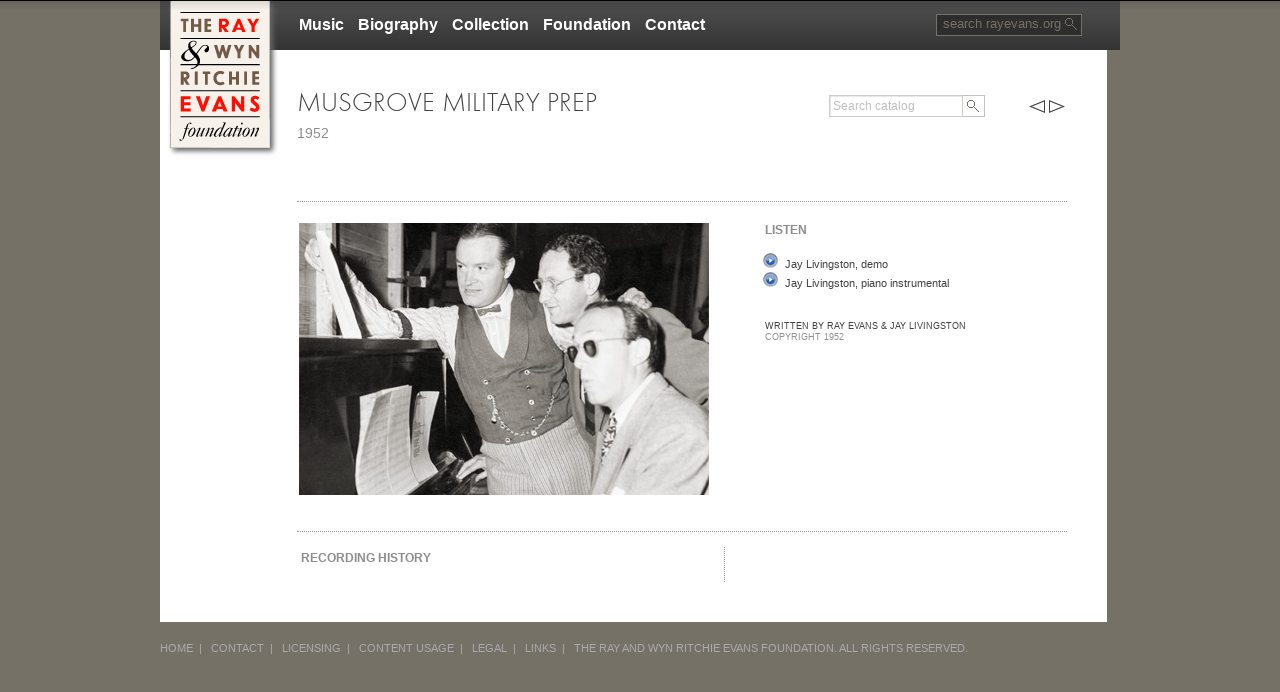

--- FILE ---
content_type: text/html;charset=UTF-8
request_url: http://rayevans.org/music/song.cfm?iSong_id=1447&Increment=Left
body_size: 19911
content:








	








	
		
			
			
	
	



	
		



	
		



	
		



	
		







<!DOCTYPE html>
<html dir="ltr" lang="en-US">
<head>
<title>The Ray & Wyn Ritchie Evans Foundation | The official website of Ray Evans, American songwriter, Livingston and Evans, Music, Archives, Films</title>
<meta charset="UTF-8" />
<meta name="description" content="The official website of Ray Evans, American songwriter.  Part of the Livingston and Evans duo who were a songwriting and composing team. Some of their most well known songs are Silver Bells,Buttons and Bows,Mona Lisa, Que Sera, Sera, Tammy" />
<meta name="viewport" content="width=device-width, initial-scale=1">
<meta property="og:site_name" content="The official website of Ray Evans, American songwriter" />
	
<link rel="stylesheet" type="text/css" media="all" href="/templates/style.css?version=10" />
<!--[if IE]>
<link href="/templates/style-ie.css" rel="stylesheet" type="text/css" /> 
<![endif]-->
<script type='text/javascript' src='/templates/jquery.js?ver=1.6.1'></script>
<script type="text/javascript" src="/templates/fsmenu.js"></script>
<link rel="stylesheet" type="text/css" id="listmenu-h"  href="/templates/menu.css" title="Horizontal 'Earth'" />
</head>				

<body style="margin-top:0;">
<div id="MobileMenu" style="display:none;position:fixed;top:0;left:0;width:100%;height:100%;padding:0;margin:0;background-color:#fff;z-index:10000;">
	<div id="logo" style="padding:0 0 0 7px;z-index:5;"><a href="/" title="The Ray & Wyn Ritchie Evans Foundation"><img src="/images/logo.png" class="logo" /></a></div>
	<div style="position:relative;width:97%;">
		<div style="margin:80px auto;width:200px;">
			<div class="mobile_link"><a href="javascript:toggleMenu('MusicSubMenu')" class="mobile_navigation_links">Music</a></div>
			<div id="MusicSubMenu" style="display:none;padding-top:10px;">
				<div class="mobile_sublink"><a href="/music/">Catalog</a></div>
				<div class="mobile_sublink"><a href="/music/filmography.cfm">Filmography</a></div>
				<div class="mobile_sublink"><a href="/music/artists.cfm">Artists</a></div>
			</div>
			<div class="mobile_link"><a href="javascript:toggleMenu('BiographySubMenu')" class="mobile_navigation_links">Biography</a></div>
			<div id="BiographySubMenu" style="display:none;padding-top:10px;">
				<div class="mobile_sublink"><a href="/biography/">Ray Evans</a></div>
				<div class="mobile_sublink"><a href="/biography/wyn_ritchie_evans.cfm">Wyn Ritchie Evans</a></div>
				<div class="mobile_sublink"><a href="/livingstonandevans/">Livingston & Evans</a></div>
				<div class="mobile_sublink"><a href="/biography/honors_awards.cfm">Honors &#038; Awards</a></div>
				<div class="mobile_sublink"><a href="/biography/bibliography.cfm">Biography</a></div>
			</div>
			<div class="mobile_link"><a href="javascript:toggleMenu('CollectionSubMenu')" class="mobile_navigation_links">Collection</a></div>
			<div id="CollectionSubMenu" style="display:none;padding-top:10px;">
				<div class="mobile_sublink"><a href="/music/">Music</a></div>
				<div class="mobile_sublink"><a href="/collection/sheet_music_cover_art.cfm">Sheet Music Cover Art</a></div>
				<div class="mobile_sublink"><a href="/collection/photo_galleries.cfm">Photo Galleries</a></div>
				<div class="mobile_sublink"><a href="/collection/films_footage.cfm">Films/Footage</a></div>
				<div class="mobile_sublink"><a href="/collection/interviews.cfm">Interviews</a></div>
				<div class="mobile_sublink"><a href="/collection/publications_press.cfm">Publications/Press</a></div>
				<div class="mobile_sublink"><a href="/collection/archive_penn.cfm">Archive at Penn</a></div>
			</div>

			<div class="mobile_link"><a href="javascript:toggleMenu('FoundationSubMenu')" class="mobile_navigation_links">Foundation</a></div>
			<div id="FoundationSubMenu" style="display:none;padding-top:10px;">
				<div class="mobile_sublink"><a href="/foundation/">Overview</a></div>
				<div class="mobile_sublink"><a href="/foundation/news_articles.cfm">News &#038; Articles</a></div>
				<div class="mobile_sublink"><a href="/foundation/past_scholarship_recipients.cfm">Past Scholarship Recipients</a></div>
			</div>
			<div class="mobile_link"><a href="/contact/" class="navigation_links">Contact</a></div>
			<div class="mobile_link"><a href="/links/" class="navigation_links">Links</a></div>
		</div>
			</div>
	<div style="position:absolute;top:22px;right:23px;">
		<a href="javascript:void(0);" onclick="closeMenu();" style="text-decoration:none;"><div style="font-size:22px;color:#000;">X</div></a>
	</div>
</div>

<div class="website_width" style="margin-left:auto;margin-right:auto;">
	<div id="header" class="website_width">	
		<div class="desktop_hide" style="position:absolute;top:10px;right:13px;font-size:20px;"><a href="javascript:void(0);" style="color:#fff;text-decoration:none;" onclick="showMenu();">&#9776;</a></div>
		<div id="logo"><a href="/" title="The Ray & Wyn Ritchie Evans Foundation"><img src="/images/logo.png" class="logo" /></a></div>
		<div class="mobile_hide">
		<div class="menulist" id="listMenuRoot">
			<div class="menu-header">
				<ul id="menu-mainnav" class="menu" style="margin:0;padding:0;">
				<li class="menu-item"><a href="/music/">Music</a>
					<ul class="sub-menu" style="padding-left:0;">
						<li class="menu-item"><a href="/music/">Catalog</a></li>
						<li class="menu-item"><a href="/music/filmography.cfm">Filmography</a></li>
						<li class="menu-item"><a href="/music/artists.cfm">Artists</a></li>
					</ul>
				</li>
				<li class="menu-item"><a href="/biography/">Biography</a>
					<ul class="sub-menu" style="padding-left:0;">
					<li><a href="/biography/">Ray Evans</a></li>
					<li><a href="/biography/wyn_ritchie_evans.cfm">Wyn Ritchie Evans</a></li>
					<li><a href="/livingstonandevans/">Livingston & Evans</a></li>
					<li><a href="/biography/honors_awards.cfm">Honors &#038; Awards</a></li>
					<li><a href="/biography/bibliography.cfm">Bibliography</a></li>
					</ul>
				</li>
				<li class="menu-item"><a href="/collection/">Collection</a>
					<ul class="sub-menu" style="padding-left:0;">
					<li><a href="/music/">Music</a></li>
					<li><a href="/collection/sheet_music_cover_art.cfm">Sheet Music Cover Art</a></li>
					<li><a href="/collection/photo_galleries.cfm">Photo Galleries</a></li>
					<li><a href="/collection/films_footage.cfm">Films/Footage</a></li>
					<li><a href="/collection/interviews.cfm">Interviews</a></li>
					<li><a href="/collection/publications_press.cfm">Publications/Press</a></li>
					<li><a href="/collection/archive_penn.cfm">Archive at Penn</a></li>
					</ul>
				</li>
				<li class="menu-item"><a href="/foundation/">Foundation</a>
					<ul class="sub-menu" style="padding-left:0;">
						<li><a href="/foundation/">Overview</a></li>
						<li><a href="/foundation/news_articles.cfm">News &#038; Articles</a></li>
						<li><a href="/foundation/past_scholarship_recipients.cfm">Past Scholarship Recipients</a></li>
					</ul>
				</li>
				<li class="menu-item"><a href="/contact/">Contact</a>
					<ul class="sub-menu" style="padding-left:0;">
						<li><a href="/links/">Links</a></li>
					</ul>
				</li>
				</ul>
			</div>
		</div>
		</div>
   
 	   	<div id="headerform" class="mobile_hide">
			<form name="frm_search" method="post" id="searchform" action="/search/">
			<div><label class="screen-reader-text" for="s">Search for:</label>
				<input type="text" value="search rayevans.org" name="s" id="s" onfocus="this.value='';" />
				<input type="submit" id="searchsubmit" value="Search" />
			</div>
			</form>	
		</div>
	</div>


	


<script>
function showMenu()
{
	document.getElementById('MobileMenu').style.display = '';
}

function closeMenu()
{
	document.getElementById('MobileMenu').style.display = 'none';
}

function toggleMenu(tMenu)
{	
	jQuery('#'+tMenu).toggle();
}
</script>

<script type="text/javascript" src="/plugins/audio-player/audio-player.js"></script>  
<script type="text/javascript">  
	AudioPlayer.setup("/plugins/audio-player/player.swf", { width: 290});  
</script>  



<div id="main_content" style="background-color:#ffffff;padding:20px 6px 0px 7px;" class="inner_width">
	<div id="music_catalog" class="default_padding">
		
		<div align="left" class="page-title song_width">Musgrove Military Prep<div style="font-family:Arial;font-size:14px;color:#8D8D8D;">1952</div></div>
		<div style="position:absolute;text-align:right;height:25px;top:95px;" class="music_width mobile_hide">
			<form name="frm_search" method="post" action="/music/">	
			<input type="text" name="catalog_search" style="color:#c0c0c0;width:132px;padding:0;height:20px;background-color:#ffffff;font-family:Arial, Helvetica, sans-serif;font-size:12px;" value=" Search catalog" onblur="if(this.value=='') this.value=' Search catalog';" onfocus="if(this.value==' Search catalog') this.value='';"><input type="submit" name="catalog_search_button" style="vertical-align:top;width:22px;height:22px;border:0;background:none;cursor:pointer;overflow:hidden;background-image:url('/images/catalog_search.gif');" value="">
			<a href="song.cfm?iSong_id=1448&Increment=Left"><img src="/images/arrowleft3.png" style="margin-left:40px;" width="16" height="13" border="0" hspace="2"></a><a href="song.cfm?iSong_id=1448&Increment=Right"><img src="/images/arrowright3.png" width="16" height="13" border="0" hspace="2"></a>
			</form>
		</div>
		<div align="left">
			
				
	<table width="770" cellspacing="1" cellpadding="2" border="0" style="background-color:#ffffff;">
			<tr><td colspan="2" style="border-top:1px dotted #979797;"><br /></td></tr>
			<tr>
				<td width="470" valign="top">
					<table width="400" cellspacing="0" cellpadding="0" border="0">
					<tr>
					
					<td colspan="3"><img id="catalog_carousel_image1" name="catalog_carousel_image1" src="/songs/images/05_bob-hope_jay-ivingston_ray-evans_buttons-and-bows_410x27221.jpg" border="0" align="center"></td>
					
					</tr>
					<tr>
						<td><br /></td>
						<td width="290"><div id="catalog_carousel_title" name="catalog_carousel_title" class="highlights" style="width:290px;margin-top:10px;text-align:left;"></div></td>
						<td><br /></td>
					</tr>
					</table>
					
				</td>
				<td width="300" valign="top">
					<table width="300" cellspacing="0" cellpadding="0" border="0">
						<tr><td class="song_section_title">Listen</td></tr>
						<tr><td><div id="audioplayer" style="height:1px;visibility:hidden"><audio id="AudioPlayerControl" name="AudioPlayerControl"></audio></div></td></tr>
						<tr><td><ul class="listen">
							
								<a href="javascript:playAudio('audio_file_1','Song_1448/musgrove-military-prep_jay_livingston_demo.mp3','Jay Livingston, demo');"><li id="audio_file_1" name="audio_file_1" class="listen_item">Jay Livingston, demo</li></a>
							
								<a href="javascript:playAudio('audio_file_2','Song_1448/musgrove-military-prep_jay-livingston_piano-instrumental.mp3','Jay Livingston, piano instrumental');"><li id="audio_file_2" name="audio_file_2" class="listen_item">Jay Livingston, piano instrumental</li></a>
							
						</td></tr>
						<tr><td><br /></td></tr>
						
						<tr><td><br /></td></tr>
						<tr><td class="song_copyright">WRITTEN BY RAY EVANS &amp; JAY LIVINGSTON</td></tr>
						
							<tr><td class="song_copyright_year">COPYRIGHT 1952</td></tr>
						
					</table>
				</td>
			</tr>
			<tr><td colspan="2" style="border-bottom:1px dotted #979797;"><br /></td></tr>
		</table>
		<br />
		<table width="770" cellspacing="1" cellpadding="2" border="0" style="background-color:#ffffff;">
			<tr>
				<td width="405" valign="top" style="border-right:1px dotted #979797;padding-right:20px;">
					<table width="405" cellspacing="0" cellpadding="2" border="0">
						<tr><td class="song_section_title">Recording History</td></tr>
						
					</table>
				</td>
				<td width="325" valign="top" style="padding-left:40px;">
					
				</td>
			</tr>
		</table>
	
			
		</div>
	</div>			
</div>
	


	<div id="footer" align="left" class="website_width"> 
		
	    <div class="menu-footer" style="padding-top:20px;text-align:left;font-size:8pt;color:#aaaaaa;" class="website_width">
			<a style="color:#aaaaaa;" href="/">HOME</a>&nbsp;&nbsp;|&nbsp;&nbsp;
			<a style="color:#aaaaaa;" href="/contact/">CONTACT</a>&nbsp;&nbsp;|&nbsp;&nbsp;
			<a style="color:#aaaaaa;" href="/legal/licensing.cfm">LICENSING</a>&nbsp;&nbsp;|&nbsp;&nbsp;
			<div class="desktop_hide" style="height:15px;"></div>
			<a style="color:#aaaaaa;" href="/legal/content_usage.cfm">CONTENT USAGE</a>&nbsp;&nbsp;|&nbsp;&nbsp;
			<a style="color:#aaaaaa;" href="/legal/">LEGAL</a>&nbsp;&nbsp;|&nbsp;&nbsp;
			<a style="color:#aaaaaa;" href="/links/">LINKS</a>&nbsp;&nbsp;|&nbsp;&nbsp;
			<div class="desktop_hide" style="height:15px;"></div>
			THE RAY AND WYN RITCHIE EVANS FOUNDATION. 
			<div class="desktop_hide" style="height:15px;"></div>
			ALL RIGHTS RESERVED.
		</div>
	</div>


</div>
</body>
</html>


<script type="text/javascript">  
var tCatalogNum = 1;
var tImageCaption1 = '';
var tImageCaption2 = '';
var tImageCaption3 = '';
var carouselFlip = 0;
var carouselDirection = 0;
var audioIdSelected = 'audio_file_1';

function playAudio(i,j,k)
{
	document.getElementById(audioIdSelected).style.fontWeight = 'normal';
	audioIdSelected = i
	
	var AudioFileName = '/songs/recordings/' + j;
	
	jQuery(document).ready(function($){
		var deviceAgent = navigator.userAgent.toLowerCase();
		var agentID = deviceAgent.match(/(iphone|ipod|ipad)/);
		//if (agentID)
		//{
			document.getElementById('AudioPlayerControl').src = AudioFileName
			document.getElementById('audioplayer').style.height = '100px';
			document.getElementById('audioplayer').style.visibility = 'visible';
			document.getElementById('AudioPlayerControl').play();
			document.getElementById('AudioPlayerControl').controls = 'controls';
		//}
		//else
		//{
		//	AudioPlayer.embed("audioplayer", {soundFile: AudioFileName,autostart: "yes",titles: k});
		//	document.getElementById('audioplayer').style.height = '30px';
		//}
	});
	
	document.getElementById(i).style.fontWeight = 'bold';
	
}
function CatalogImageList(CatalogImageListName,CatalogImageListCount,CatalogImages) 
{
	this.CatalogImageListName = CatalogImageListName;
	this.CatalogImageListCount = CatalogImageListCount;
	this.CatalogImages = new Object();
}

function CatalogImage (CatalogImage_id,CatalogImageName,CatalogImageTitle) 
{
	this.CatalogImage_id = CatalogImage_id;
	this.CatalogImageName = CatalogImageName;
	this.CatalogImageTitle = CatalogImageTitle;
}



CatalogImagesList = new CatalogImageList("CatalogImagesList","1");

CatalogImagesList.CatalogImages = new Array();



	CatalogImagesList.CatalogImages[0] = new CatalogImage(1448,'05_bob-hope_jay-ivingston_ray-evans_buttons-and-bows_410x27221.jpg','');
	



function catalogLeft()
{
	if (carouselDirection == 0)
	{
		carouselFlip = carouselFlip - 1; 
		if (carouselFlip < 0) carouselFlip = 2
		tCatalogNum--
		if (tCatalogNum < 0) {tCatalogNum = CatalogImagesList.CatalogImageListCount-1;}	
		tCatalogNum--
		if (tCatalogNum < 0) {tCatalogNum = CatalogImagesList.CatalogImageListCount-1;}	
	}
	carouselDirection = 1;
	tCatalogNum--
	if (tCatalogNum < 0) {tCatalogNum = CatalogImagesList.CatalogImageListCount-1;}	
	updateCatalogDisplay();
	
}

function catalogRight()
{
	if (carouselDirection == 1)
	{
		carouselFlip = carouselFlip + 1; 
		if (carouselFlip > 2) carouselFlip = 0
		tCatalogNum++;
		if (tCatalogNum >= CatalogImagesList.CatalogImageListCount) {tCatalogNum = 0;}
		tCatalogNum++;
		if (tCatalogNum >= CatalogImagesList.CatalogImageListCount) {tCatalogNum = 0;}
	}
	carouselDirection = 0;
	tCatalogNum++;
	if (tCatalogNum >= CatalogImagesList.CatalogImageListCount) {tCatalogNum = 0;}
	updateCatalogDisplay();
	
}

function updateCatalogDisplay()
{
	if (carouselDirection == 0)
	{
		if (carouselFlip == 0)
		{
			jQuery('#catalog_carousel_image1').fadeOut('slow');
			jQuery('#catalog_carousel_image2').fadeIn('slow');
			
			document.getElementById('catalog_carousel_image3').src = '/songs/images/'+CatalogImagesList.CatalogImages[tCatalogNum].CatalogImageName
			tImageCaption3 = document.getElementById('catalog_carousel_title').innerHTML = CatalogImagesList.CatalogImages[tCatalogNum].CatalogImageTitle
			document.getElementById('catalog_carousel_title').innerHTML = tImageCaption2
			carouselFlip = 1;
		}
		else if (carouselFlip == 1)
		{
			jQuery('#catalog_carousel_image2').fadeOut('slow');
			jQuery('#catalog_carousel_image3').fadeIn('slow');
			
			document.getElementById('catalog_carousel_image1').src = '/songs/images/'+CatalogImagesList.CatalogImages[tCatalogNum].CatalogImageName	
			tImageCaption1 = document.getElementById('catalog_carousel_title').innerHTML = CatalogImagesList.CatalogImages[tCatalogNum].CatalogImageTitle
			document.getElementById('catalog_carousel_title').innerHTML = tImageCaption3
			carouselFlip = 2;
		}	
		else if (carouselFlip == 2)
		{
			jQuery('#catalog_carousel_image3').fadeOut('slow');
			jQuery('#catalog_carousel_image1').fadeIn('slow');
			
			document.getElementById('catalog_carousel_image2').src = '/songs/images/'+CatalogImagesList.CatalogImages[tCatalogNum].CatalogImageName
			tImageCaption2 = document.getElementById('catalog_carousel_title').innerHTML = CatalogImagesList.CatalogImages[tCatalogNum].CatalogImageTitle
			document.getElementById('catalog_carousel_title').innerHTML = tImageCaption1
			carouselFlip = 0;
		}	
	}
	else
	{
		if (carouselFlip == 0)
		{
			jQuery('#catalog_carousel_image2').fadeOut('slow');
			jQuery('#catalog_carousel_image1').fadeIn('slow');
			
			document.getElementById('catalog_carousel_image3').src = '/songs/images/'+CatalogImagesList.CatalogImages[tCatalogNum].CatalogImageName
			tImageCaption3 = document.getElementById('catalog_carousel_title').innerHTML = CatalogImagesList.CatalogImages[tCatalogNum].CatalogImageTitle
			document.getElementById('catalog_carousel_title').innerHTML = tImageCaption1
			carouselFlip = 2;
		}
		else if (carouselFlip == 1)
		{
			jQuery('#catalog_carousel_image3').fadeOut('slow');
			jQuery('#catalog_carousel_image2').fadeIn('slow');
			
			document.getElementById('catalog_carousel_image1').src = '/songs/images/'+CatalogImagesList.CatalogImages[tCatalogNum].CatalogImageName	
			tImageCaption1 = document.getElementById('catalog_carousel_title').innerHTML = CatalogImagesList.CatalogImages[tCatalogNum].CatalogImageTitle
			document.getElementById('catalog_carousel_title').innerHTML = tImageCaption2
			carouselFlip = 0;
		}	
		else if (carouselFlip == 2)
		{
			jQuery('#catalog_carousel_image1').fadeOut('slow');
			jQuery('#catalog_carousel_image3').fadeIn('slow');
			
			document.getElementById('catalog_carousel_image2').src = '/songs/images/'+CatalogImagesList.CatalogImages[tCatalogNum].CatalogImageName
			tImageCaption2 = document.getElementById('catalog_carousel_title').innerHTML = CatalogImagesList.CatalogImages[tCatalogNum].CatalogImageTitle
			document.getElementById('catalog_carousel_title').innerHTML = tImageCaption3
			carouselFlip = 1;
		}	
	}

	
}

tImageCaption1 = CatalogImagesList.CatalogImages[0].CatalogImageTitle
if (CatalogImagesList.CatalogImageListCount > 1) 
{
	document.getElementById('catalog_carousel_image2').src = '/songs/images/'+CatalogImagesList.CatalogImages[1].CatalogImageName
	tImageCaption2 = CatalogImagesList.CatalogImages[1].CatalogImageTitle
}
if (CatalogImagesList.CatalogImageListCount > 2) 
{
	document.getElementById('catalog_carousel_image3').src = '/songs/images/'+CatalogImagesList.CatalogImages[2].CatalogImageName
	tImageCaption3 = CatalogImagesList.CatalogImages[2].CatalogImageTitle
}

jQuery.fn.preload = function() {
    this.each(function(){
        jQuery('<img/>')[0].src = this;
    });
}



jQuery(['/songs/images/05_bob-hope_jay-ivingston_ray-evans_buttons-and-bows_410x27221.jpg']).preload();



</script> 

--- FILE ---
content_type: text/css
request_url: http://rayevans.org/templates/style.css?version=10
body_size: 17925
content:
@media (min-width: 960px)
{
	.desktop_hide {display:none !important;}
	.mobile_hide {display:block;}
	.website_width {width:960px;}
	.inner_width {width:947px;}
	.image_width {width:660px;}
	.news_width {width:720px;}
	.dynamic_size {height:34px;line-height:34px;}
	.homeimage_margin {margin-top:6px;}
	.carousel1_width {width:300px;float:left;box-sizing:border-box;}
	.carousel2_width {width:323px;float:left;box-sizing:border-box;}
	.contact_width {width:430px;float:left;box-sizing:border-box;}
	.contact_width2 {margin:50px 0 0 50px;float:left;box-sizing:border-box;}
	.song_width {width:480px;float:left;box-sizing:border-box;}
	.music_width {width:770px;}
	.logo {width:100px;}
	#homepage_image {height:360px;}
	.homepage-title {margin:10px;}
	#main_content {background-color:#ffffff;padding:20px 6px 0px 7px;box-sizing:border-box;}
	.default_padding {padding:20px 130px 40px 130px;}
	.page-title {font-size:27px;line-height:29px;font-family: "FunctionProLight",Arial,sans-serif;padding:0 0 53px;text-transform:uppercase;font-weight:normal;color: #434343;}
	.image_div {position:fixed;padding:0;margin-left: -307px;margin-top: -412px;z-index:102;top:50%;left:50%;width:660px;height:800px;background-color:#ffffff;border: 1px solid #555;-moz-box-shadow: rgba(0,0,0,1) 0 4px 30px;-webkit-box-shadow: rgba(0,0,0,1) 0 4px 30px;-khtml-box-shadow: rgba(0,0,0,1) 0 4px 30px;box-shadow: rgba(0,0,0,1) 0 4px 30px;}
	.pages {text-decoration: none;vertical-align: middle;color: #A7A7A7;font-size:12px;font-family:Arial, Helvetica, sans-serif;margin-top:15px;padding-top:10px;padding-left:5px;border-top:1px dotted #BFBFBF;width:770px;text-align:left;}
	.article_padding {padding-left:80px;}
	#image_main {height:90%;}
	.photo_padding {padding:0 40px;}
	.photo_top {top:250px;}
	.vimeo_frame {width:640px; height:564px}
}

@media (max-width: 959px)
{
	.desktop_hide {display:block !important;}
	.mobile_hide {display:none !important;}
	.website_width {width:100%;}
	.inner_width {width:100%;}
	.news_width {width:100%;}
	.dynamic_size {height:34px;line-height:34px;}
	.homeimage_margin {margin-top:0px;}
	.carousel1_width {width:100%}
	.carousel2_width {width:100%}
	.contact_width {width:100%}
	.song_width {width:100%}
	.music_width {width:100%}
	.logo {width:100px;}
	#homepage_image {height:282px;}
	.homepage-title {margin:40px 0 10px 0;}
	#main_content {background-color:#ffffff;box-sizing:border-box;}
	.default_padding {padding:60px 15px 40px 15px;}
	.page-title {font-size:27px;line-height:29px;font-family: "FunctionProLight",Arial,sans-serif;padding:0 0 33px;text-transform:uppercase;font-weight:normal;color: #434343;}
	.image_div {position:fixed;padding:0;z-index:102;top:5%;left:5%;width:100%;height:100%;box-sizing:border-box;background-color:#ffffff;border: 1px solid #555;-moz-box-shadow: rgba(0,0,0,1) 0 4px 30px;-webkit-box-shadow: rgba(0,0,0,1) 0 4px 30px;-khtml-box-shadow: rgba(0,0,0,1) 0 4px 30px;box-shadow: rgba(0,0,0,1) 0 4px 30px;}
	.image_width {width:100%;}
	.pages {text-decoration: none;vertical-align: middle;color: #A7A7A7;font-size:12px;font-family:Arial, Helvetica, sans-serif;margin-top:15px;padding-top:10px;padding-left:5px;border-top:1px dotted #BFBFBF;width:100%;text-align:left;}
	.article_padding {padding-left:10px;}
	#image_main {width:95%;}
	.photo_padding {padding:0 25px;}
	.photo_top {top:250px;}
	.vimeo_frame {width:640px; height:564px}
}

@media (max-width: 720px)
{
	.desktop_hide {display:block !important;}
	.mobile_hide {display:none !important;}
	.website_width {width:100%;}
	.inner_width {width:100%;}
	.news_width {width:100%;}
	.dynamic_size {height:40px;line-height:20px;padding:4px 0 0 4px;}
	.homeimage_margin {margin-top:0px;}
	.carousel1_width {width:100%}
	.carousel2_width {width:100%}
	.contact_width {width:100%}
	.song_width {width:100%}
	.music_width {width:100%}
	.logo {width:60px;}
	#homepage_image {height:134px;}
	.homepage-title {margin:40px 0 10px 0;}
	#main_content {background-color:#ffffff;box-sizing:border-box;}
	.default_padding {padding:60px 15px 40px 15px;}
	.page-title {font-size:27px;line-height:29px;font-family: "FunctionProLight",Arial,sans-serif;padding:0 0 23px;text-transform:uppercase;font-weight:normal;color: #434343;}
	.image_div {position:fixed;padding:0;z-index:102;top:0;left:0;width:100%;height:100%;box-sizing:border-box;background-color:#ffffff;border: 1px solid #555;-moz-box-shadow: rgba(0,0,0,1) 0 4px 30px;-webkit-box-shadow: rgba(0,0,0,1) 0 4px 30px;-khtml-box-shadow: rgba(0,0,0,1) 0 4px 30px;box-shadow: rgba(0,0,0,1) 0 4px 30px;}
	.image_width {width:100%;}
	.pages {text-decoration: none;vertical-align: middle;color: #A7A7A7;font-size:12px;font-family:Arial, Helvetica, sans-serif;margin-top:15px;padding-top:10px;padding-left:5px;border-top:1px dotted #BFBFBF;width:100%;text-align:left;}
	.article_padding {padding-left:10px;}
	#image_main {width:95%;}
	.photo_padding {padding:0 5px;}
	.photo_top {top:100px;}
	.vimeo_frame {width:320px; height:282px}
}


{
	margin: 0;
	padding: 0;
}
a {
	color:#434343;
	text-decoration:none;
}
a:hover {
	color:#434343;
	text-decoration:underline;
}
img {
	border:0;
	vertical-align:middle;
}
fieldset {
	border:none;
}
.clear {
	clear:both;
	height:0;
	font-size:0;
}
h1, h2, h3, h4, h5, h6 { 
	font-weight: normal;
}
blockquote {
	quotes: none;
}
blockquote:before, blockquote:after {
	content: '';
	content: none;
}
del {
	text-decoration: line-through;
}
table {
	border-collapse: collapse;
	border-spacing: 0;
}

blockquote {	
	font-size:20px;
	line-height:24px; 
	font-family: 'FunctionProBook',Arial,sans;
	margin: 20px 0px;
} 
pre {
	background: #f7f7f7;
	color: #222;
	line-height: 18px;
	margin-bottom: 18px;
	padding: 1.5em;
}
input[type="text"],
textarea {
	background: #f9f9f9;
	border: 1px solid #ccc;
	box-shadow: inset 1px 1px 1px rgba(0,0,0,0.1);
	-moz-box-shadow: inset 1px 1px 1px rgba(0,0,0,0.1);
	-webkit-box-shadow: inset 1px 1px 1px rgba(0,0,0,0.1);
	padding: 2px;
}

/* Text meant only for screen readers */
.screen-reader-text {
	display:none;
}

body {
	line-height: 1;
	text-align:center;
	font:13px Arial, Helvetica, sans-serif;
	color:#434343;
	background:#767167 url(/images/bg_body.png) top repeat-x;
	padding:1px 0 0;
}
/* =Layout
-------------------------------------------------------------- */

#wrapper {
	width:960px;
	margin:0 auto;
	text-align:left;
	}

#main {
	width:100%;
} 
/* =Header
-------------------------------------------------------------- */

#header {
	height:49px;
	width:100%;
	position:relative;
	background:url(/images/bg_header.png) 0 0 repeat-x;
	z-index:101;
}
#logo{
	position:absolute;
	left:10px;
	top:0;
	-moz-box-shadow: 3px 3px 5px #666;
    -webkit-box-shadow: 3px 3px 5px #666;
	}
#logo img{
	vertical-align:top;
	}
#headerform{
	position:absolute;
	right:38px;
	top:13px;
	text-align:right;
	width:144px;
	height:20px;
	border:#767167 1px solid;
	background:#2e2e2e;
	}
#headerform #s{
	vertical-align:middle;
	width:118px;
	padding:0 0 0 5px;
	height:14px;
	line-height:13px;
	border:0;
	background:none;
	font-family:Arial, Helvetica, sans-serif;
	color:#767167;
	margin:0;
	}
#headerform #searchsubmit{
	margin:0 4px 0 0;
	vertical-align:middle;
	background:url(/images/bg_button.png) 0 0 no-repeat;
	width:12px;
	height:12px;
	padding:12px 12px 0 0;
	overflow:hidden;
	border:0;
	cursor:pointer;
	}
.link_facebook{
	position:absolute;
	top:15px;
	right:168px;
	background:url(/images/icon_f.png) 0 0 no-repeat;
	width:18px;
	height:18px;
	display:block;
	text-indent:-99999px;
	outline-style:none;
	}
.link_facebook:hover{
	background:url(/images/icon_f.png) left bottom no-repeat;
	}
/* =container 
-------------------------------------------------------------- */

#container { 
	overflow: hidden;
	background:#fff;
	padding:38px 120px 40px 135px;
	width:705px;
}
.admin_breadcrumb {
	background-color:#fafafa;
	color:#434343;
	font-size:11px;
	padding-bottom:15px;
}
.admin_menu_item {
	background-color:#eeeee5;
	color:#434343;
	border-bottom:1px solid #ffffff;
	line-height:24px;
	padding-left:4px;
}
.admin_menu_item:hover {
	background-color:#d5e3f9;
}
.admin_menu_title {
	font-weight:bold;
	color:#434343;
	text-align:left;
	margin:10px 0;

}
.admin_search {
	text-align:left;
	padding-left:130px;
}
.admin_search_button {
	border:1px solid #000000;
	background-color: #888888;
	color:#ffffff;
}
.archive_div {
	position:fixed;
	padding:0;
	margin-left: -427px;
	margin-top: -412px;
	z-index:102;
	top:50%;
	left:50%;
	width:860px;
	height:800px;
	background-color:#ffffff;
	border: 1px solid #555;
	-moz-box-shadow: rgba(0,0,0,1) 0 4px 30px;
	-webkit-box-shadow: rgba(0,0,0,1) 0 4px 30px;
	-khtml-box-shadow: rgba(0,0,0,1) 0 4px 30px;
	box-shadow: rgba(0,0,0,1) 0 4px 30px;
}
.article {
	font-size:13px;
	font-family:Georgia, "Times New Roman", Times, serif;
	color:#434343;
	padding-top:5px;
	padding-bottom:10px;
}
.article_date {
	font-size:11px;
	font-family:Arial;
	color:#434343;
	padding-top:5px;
	padding-bottom:10px;
}
.article_subtitle {
	font-size:13px;
	font-family:Georgia, "Times New Roman", Times, serif;
	font-weight:Bold;
	color:#434343;
	padding-top:5px;
	padding-bottom:10px;
}
.article_title {
	font-size:18px;
	font-family:Arial;
	font-weight:Bold;
	color:#434343;
}
.artist_name {
	font-size:14px;
	font-style:italic;
	font-weight:bold;
	font-family:Georgia, "Times New Roman", Times, serif;
	color:#434343;
}
.artist_songtitle {
	font-size:14px;
	font-family:Arial, Helvetica, sans-serif;
	color:#434343;
}
.biography {
	font-size:13px;
	font-family:Georgia, "Times New Roman", Times, serif;
	line-height:19px;
	padding:0 0 18px;
	color:#434343;
}
.biography_title {
	font-family:Arial;
	font-weight:Bold;
	padding-bottom:8px;
	color:#434343;
}
.biography_rightside_title
{
	font-family:Arial;
	font-size:11px;
	color:#434343;
	margin-bottom:5px;
}
.biography_rightside_data
{
	font-family:Georgia, "Times New Roman", Times, serif;
	font-size:13x;
	color:#434343;
}
.collection {
	font-size:14px;
	font-family:Georgia, "Times New Roman", Times, serif;
	color:#434343;
}
.contact {
	font-size:15px;
	font-family:Arial;
	line-height:19px;
	padding:0 0 18px;
	color:#434343;
}
.filmography_year {
	font-size:16px;
	font-family:Georgia, "Times New Roman", Times, serif;
	color:#434343;
}
.filmography_filmtitle {
	font-size:15px;
	font-style:italic;
	font-weight:bold;
	font-family:Georgia, "Times New Roman", Times, serif;
	color:#434343;
}
.filmography_songtitle {
	font-size:14px;
	font-family:Arial, Helvetica, sans-serif;
	color:#434343;
}
.foundation {
	font-size:14px;
	font-family:Georgia, "Times New Roman", Times, serif;
	color:#434343;
}
.foundation_menu {
	font-size:11px;
	font-weight:bold;
	font-family:Arial;
	color:#434343;
}
.general_title {
	font-size:14px;
	font-family:Arial;
	font-weight:Bold;
	color:#434343;
}
.general_data {
	font-size:13px;
	font-family:Arial;
	color:#434343;
}
.highlights
{
	padding: 0 0 4px 14px;
	margin: 0;
	list-style-image:url("/images/bg_li.png");
	font-size:12px;
	font-family:Arial;
	color:#434343;
}

.homepage-title {
	font-size:27px;
	line-height:29px;
	font-family: "FunctionProLight",Arial,sans-serif;
	text-transform:uppercase;
	font-weight:normal;
	color:#434343;
}

.image_overlay {
	position:fixed;
	z-index:100;
	top:0;
	left:0;
	height:100%;
	width:100%;
	margin:0;
	padding:0;
	background-color:#000000;
	filter: alpha(opacity=75);
	moz-opacity: 0.75;
	opacity: 0.75;
}
.interviews {
	font-size:14px;
	font-family:Georgia, "Times New Roman", Times, serif;
}
.inttext{
	padding:4px 0 4px 6px;
	width:132px;
	border:0;
	color:#c0c0c0;
	font-family:Arial, Helvetica, sans-serif;
	font-size:12px;
	background:none;
	height:16px;
	line-height:14px;
}
.int_btn{
	vertical-align:middle;
	width:22px;
	height:22px;
	border:0;
	background:none;
	cursor:pointer;
	padding:22px 18px 0 0;
	overflow:hidden;
	background-image:url('/images/catalog_search.gif');
}
.legal {
	font-size:13px;
	font-family:Georgia, "Times New Roman", Times, serif;
	color:#434343;
}

.legal_title {
	font-size:15px;
	font-family:Arial, Helvetica, sans-serif;
	font-weight:bold;
	margin-bottom:15px;
	color:#434343;
}

.listen
{
	padding: 0 0 0 20px;
	margin: 0;
	font-size:12px;
	list-style-image:url("/images/audio_play.png");
}
.listen_item
{
	margin:0;
	padding:0;
	vertical-align:top;
	font-size:11px;
	line-height:15px;
	color:#434343;
}
.lyrics {
	font-size:14px;
	font-family:Georgia, "Times New Roman", Times, serif;
	line-height:19px;
	color:#6C6C6C;
}
.lyrics_source
{
	font-family: Arial, sans-serif;
	font-size: 10px;
	color: #434343;
}
.message {
	color:#ff0000;
	font-size:14px;
	font-family:Arial, Helvetica, sans-serif;
	font-weight:bold;
}

.mobile_link {padding-top:30px;}
.mobile_sublink {padding-bottom:15px;text-decoration:none;font-size:15px;}

.music_catalog_header {
	background-color:#6d6d6d;
	color:#ffffff;
	font-weight:bold;
	line-height:24px;
	text-transform:uppercase;
}
.music_catalog_data {
	background-color:#eeeee5;
	color:#434343;
	border-bottom:1px solid #ffffff;
	line-height:24px;
}

.music_popup {
	display:block;
	position:absolute;
	width:476px;
	top:95px;
	margin-left:110px;
	overflow:hidden;
	background:url(/images/bg_popup.png) 0 bottom no-repeat;
	padding:2px 2px 18px;
}
.music_highlight {
	color:#C1C1C1;
	font-size:12px;
	font-family:Arial, Helvetica, sans-serif;
}
.music_title {
	color:#ffffff;
	font-size:18px;
	font-family:Arial, Helvetica, sans-serif;
}
.music_title:hover {
	color:#ffffff;
}
.music_year {
	color:#C1C1C1;
	font-size:18px;
	font-family:Arial, Helvetica, sans-serif;
}

.mobile_navigation_links 
{
	font-family:Arial, Helvetica, sans-serif;
	font-size:18px;
	color:#444;
	letter-spacing:3px;
	text-decoration:none;
}	

.mobile_navigation_links:hover
{
	font-family:Arial, Helvetica, sans-serif;
	font-size:18px;
	color:#444;
	letter-spacing:3px;
	text-decoration:none;
}	

.navigation_links 
{
	font-family:Arial, Helvetica, sans-serif;
	font-size:18px;
	color:#444;
	letter-spacing:3px;
	text-decoration:none;
}	

.navigation_links:hover 
{
	color:#1260ad;
}

.pages_top {
	text-decoration: none;
	vertical-align: middle;
	color: #A7A7A7;
	font-size:12px;
	font-family:Arial, Helvetica, sans-serif;
	margin-bottom:15px;
	padding-bottom:10px;
	padding-left:5px;
	border-bottom:1px dotted #BFBFBF;
	width:770px;
	text-align:left;
}
.photo_div {
	position:fixed;
	padding:0;
	z-index:102;
	top:10%;
	left:10%;
	width:80%;
	height:800px;
	background-color:#ffffff;
	border: 1px solid #555;
	-moz-box-shadow: rgba(0,0,0,1) 0 4px 30px;
	-webkit-box-shadow: rgba(0,0,0,1) 0 4px 30px;
	-khtml-box-shadow: rgba(0,0,0,1) 0 4px 30px;
	box-shadow: rgba(0,0,0,1) 0 4px 30px;
}
.press_caption {
	font-size:12px;
	font-family:Arial;
	color:#434343;
}
.publications {
	font-size:14px;
	font-family:Georgia, "Times New Roman", Times, serif;
	color:#434343;
}
.required {
	color:#ff0000;
	font-size:11px;
}
.song_copyright
{
	font-family: Arial, sans-serif;
	font-size: 9px;
	color: #434343;
}
.song_copyright_year
{
	font-family: Arial, Helvetica, sans-serif;
	color: #919191;
	line-height: 12px;
	font-size: 9px;
	padding: 0;
}
.song_data
{
	font-family: Arial, sans-serif;
	font-size: 12px;
	line-height: 14px;
	color:#434343;
}
.song_data_small
{
	font-family: Arial, sans-serif;
	font-size:11px;
	color:#434343;
}
.song_data_large
{
	font-family: Arial, sans-serif;
	font-size:12px;
	color:#434343;
	font-weight:bold;
}
.song_section_title
{
	color: #8D8D8D;
	font-weight: bold;
	font-size: 12px;
	font-family:Arial;
	padding-bottom:15px;
	text-transform:uppercase;
}

/* =Footer
-------------------------------------------------------------- */

#footer {
	width:100%;
	overflow:hidden;
	padding:0 0 40px;
}
#footer_top{
	padding:10px 22px 10px 8px;
	background:#f3efe6;
	width:930px;
	overflow:hidden;
	margin:0 0 12px;
	font-size:11px;
	}
#footer_top .at300bs {
	background:url(/images/bg_share.png) 0 0 no-repeat;
	}
#footer_top .at15t_compact{
	background-position:0 0;
	}
#footer_top p{
	display:inline;
	}
#footer_top .readmore{
	display:none;
	}
#footer_top a,
#footer_top a:hover{
	color:#434343;
	}
#footer_top .addthis_toolbox{
	float:right;
	text-transform:uppercase;
	font-weight:bold; 
	}
#footer .menu-header{
	margin:0 0 0 30px;
	float:left;
	}
#footer li{
	float:left;
	color:#b4b0a6;
	border-right:#b4b0a6 1px solid;
	text-transform:uppercase;
	font-size:10px;
	line-height:12px;
	padding:0 7px 0 0;
	margin:0 7px 0 0;
	}
#footer li a,
#footer li a:hover{
	color:#b4b0a6;
	} 
.copyright{
	font-size:10px;
	color:#b4b0a6;
	line-height:12px;
	float:left;
	}
#sm2movie{
	margin:8px 0 0 8px;
	}
	
	
@font-face {
	font-family: 'FunctionProBook';
	src: url('FunctionPro-Book-webfont.eot');
	src: local('☺'), url('FunctionPro-Book-webfont.woff') format('woff'), url('FunctionPro-Book-webfont.ttf') format('truetype'), url('FunctionPro-Book-webfont.svg#webfont3yluhAu4') format('svg');
	font-weight: normal;
	font-style: normal;
}

@font-face {
	font-family: 'FunctionProLight';
	src: url('FunctionPro-Light-webfont.eot');
	src: local('☺'), url('FunctionPro-Light-webfont.woff') format('woff'), url('FunctionPro-Light-webfont.ttf') format('truetype'), url('FunctionPro-Light-webfont.svg#webfonttq0gkgDk') format('svg');
	font-weight: normal;
	font-style: normal;
}
@font-face {
	font-family: 'FunctionProBold';
	src: url('FunctionPro-Bold-webfont.eot');
	src: local('☺'), url('FunctionPro-Bold-webfont.woff') format('woff'), url('FunctionPro-Bold-webfont.ttf') format('truetype'), url('FunctionPro-Bold-webfont.svg#webfontfJXKJAfV') format('svg');
	font-weight: normal;
	font-style: normal;
}

@font-face {
	font-family: 'FunctionProBoldCondensed';
	src: url('FunctionPro-CondensedBold-webfont.eot');
	src: local('☺'), url('FunctionPro-CondensedBold-webfont.woff') format('woff'), url('FunctionPro-CondensedBold-webfont.ttf') format('truetype'), url('FunctionPro-CondensedBold-webfont.svg#webfont35se4GX0') format('svg');
	font-weight: normal;
	font-style: normal;
}
	

--- FILE ---
content_type: text/css
request_url: http://rayevans.org/templates/menu.css
body_size: 1748
content:

#header .menulist{
	position:absolute;
	left:132px;
	top:0;
	}  
.menulist ul ul {
 display: none;
 position: absolute;
 top: 1.0em; margin-top: 36px; /* I'm using ems and px to allow people to zoom their font */
 left: 0px;
 width: 250px;
 background:#4a4a4a;
}
.menulist ul ul  ul {
 top: 0px; margin-top: 0;
 left: 148px;
}
.menulist li {
 float: left;
 display: block;
 position: relative;   
 text-align:left;
}
.menulist ul ul li {
 float: none;
 margin: 0; 
}
.menulist ul ul>li:last-child {
 margin-bottom: 0px; /* Mozilla fix */
}
.menulist a{
 display: block; 
 color: #FFF;
 padding:15px 7px 16px;
 line-height:18px;
 font-size:16px;
 font-weight:bold;
 text-decoration: none;
}
 .menulist ul .current-menu-item li a{
	 background:none;
	 }
.menulist a:hover, .menulist a.highlighted:hover, .menulist a:focus,.menulist ul .current-menu-parent a,.menulist ul .current-menu-item a{
 color: #FFF;
 background-color: #4a4a4a;
}
.menulist a.highlighted {
 color: #FFF;
 background-color: #4a4a4a;
} 
.menulist a .subind {
 display: none;
}
.menulist ul ul a .subind {
 display: block;
 float: right;
}
.menulist a {
 float: left;
}
.menulist ul ul a {
 float: none;
 font-size:14px;
 padding:5px 7px;
}
.menulist ul ul  a:hover, .menulist ul .current-menu-item li a:hover{
	background:#828282;
	}
/* \*/
.menulist a {
 float: none;
}
/* */
/*
 HACKS: IE/Win:
 A small height on <li> and <a> tags and floating prevents gaps in menu.
 * html affects <=IE6 and *:first-child+html affects IE7.
 You may want to move these to browser-specific style sheets.
\*/
*:first-child+html .menulist ul ul li {
 float: left;
 width: 100%;
}

* html .menulist ul ul li {
 float: left;
 height: 1%;
}
* html .menulist ul ul a {
 height: 1%;
}
/* End Hacks */